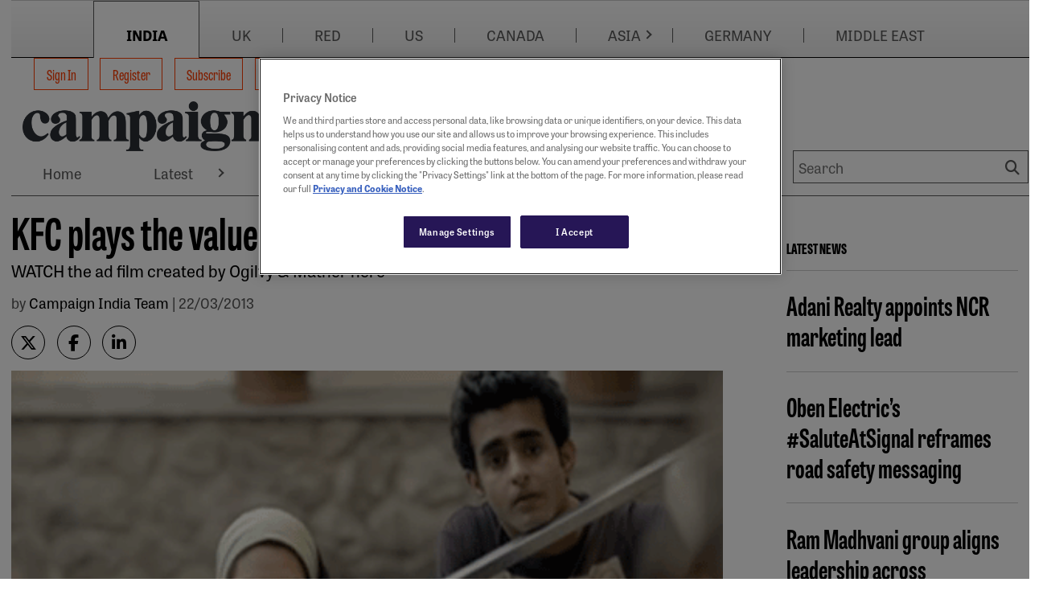

--- FILE ---
content_type: text/html; charset=utf-8
request_url: https://www.google.com/recaptcha/api2/aframe
body_size: 268
content:
<!DOCTYPE HTML><html><head><meta http-equiv="content-type" content="text/html; charset=UTF-8"></head><body><script nonce="EBYivvu3dRWOIWjak8Dx2A">/** Anti-fraud and anti-abuse applications only. See google.com/recaptcha */ try{var clients={'sodar':'https://pagead2.googlesyndication.com/pagead/sodar?'};window.addEventListener("message",function(a){try{if(a.source===window.parent){var b=JSON.parse(a.data);var c=clients[b['id']];if(c){var d=document.createElement('img');d.src=c+b['params']+'&rc='+(localStorage.getItem("rc::a")?sessionStorage.getItem("rc::b"):"");window.document.body.appendChild(d);sessionStorage.setItem("rc::e",parseInt(sessionStorage.getItem("rc::e")||0)+1);localStorage.setItem("rc::h",'1769821838041');}}}catch(b){}});window.parent.postMessage("_grecaptcha_ready", "*");}catch(b){}</script></body></html>